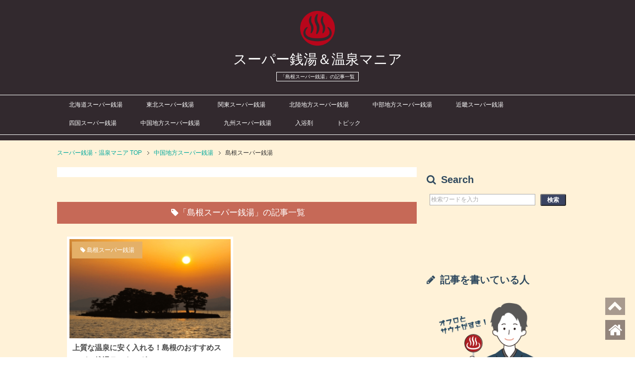

--- FILE ---
content_type: text/html; charset=UTF-8
request_url: https://xn--zck5b0gb9679erp1b.jp/category/%E4%B8%AD%E5%9B%BD%E5%9C%B0%E6%96%B9%E3%82%B9%E3%83%BC%E3%83%91%E3%83%BC%E9%8A%AD%E6%B9%AF/%E5%B3%B6%E6%A0%B9%E3%82%B9%E3%83%BC%E3%83%91%E3%83%BC%E9%8A%AD%E6%B9%AF
body_size: 11144
content:
<!DOCTYPE html PUBLIC "-//W3C//DTD XHTML 1.0 Transitional//EN" "http://www.w3.org/TR/xhtml1/DTD/xhtml1-transitional.dtd">
<html xmlns="http://www.w3.org/1999/xhtml" dir="ltr" xml:lang="ja" lang="ja" xmlns:og="http://ogp.me/ns#" xmlns:fb="http://www.facebook.com/2008/fbml" itemscope="itemscope" itemtype="http://schema.org/">
<head>
<meta http-equiv="Content-Type" content="text/html; charset=UTF-8" />

<script type="text/javascript">
if (screen.width <= 350) {
	var scale = (screen.width / 350);
        document.write('<meta name="viewport" content="width=device-width, initial-scale='+scale+',maximum-scale='+scale+' />');
    }else{
        document.write('<meta name="viewport" content="width=device-width, initial-scale=1.0 />');
    }
</script>
<meta name="keywords" content="島根スーパー銭湯" />
<meta name="description" content="「島根スーパー銭湯」の記事一覧" />
<meta http-equiv="Content-Style-Type" content="text/css" />
<meta http-equiv="Content-Script-Type" content="text/javascript" />
<!--[if IE]><meta http-equiv="imagetoolbar" content="no" /><![endif]-->

<link rel="stylesheet" href="https://xn--zck5b0gb9679erp1b.jp/wp-content/themes/keni61_wp_corp_140513/common.css" type="text/css" media="all" />
<link rel="stylesheet" href="https://xn--zck5b0gb9679erp1b.jp/wp-content/themes/keni61_wp_corp_140513/layout.css" type="text/css" media="all" />
<link rel="stylesheet" href="https://xn--zck5b0gb9679erp1b.jp/wp-content/themes/keni61_wp_corp_140513/design.css" type="text/css" media="all" />
<link rel="stylesheet" href="https://xn--zck5b0gb9679erp1b.jp/wp-content/themes/keni61_wp_corp_140513/mobile.css" type="text/css" media="all" />
<link rel="stylesheet" href="https://xn--zck5b0gb9679erp1b.jp/wp-content/themes/keni61_wp_corp_140513/mobile_layout.css" type="text/css" media="all" />
<link rel="stylesheet" href="https://xn--zck5b0gb9679erp1b.jp/wp-content/themes/keni61_wp_corp_140513/advanced.css" type="text/css" media="all" />
<link rel="stylesheet" href="https://xn--zck5b0gb9679erp1b.jp/wp-content/themes/keni61_wp_corp_140513/print.css" type="text/css" media="print" />

<link rel="stylesheet" href="https://xn--zck5b0gb9679erp1b.jp/wp-content/themes/keni61_wp_corp_140513/mod_keni_g01.css" type="text/css" media="all" />

<link rel="shortcut icon"  type="image/x-icon" href="https://xn--zck5b0gb9679erp1b.jp/wp-content/themes/keni61_wp_corp_140513/favicon.ico" />
<link rel="apple-touch-icon" href="https://xn--zck5b0gb9679erp1b.jp/wp-content/themes/keni61_wp_corp_140513/images/home-icon.png" />
<link rel="alternate" type="application/atom+xml" title="スーパー銭湯・温泉マニア Atom Feed" href="https://xn--zck5b0gb9679erp1b.jp/feed/atom" />
<link rel="alternate" type="application/rss+xml" title="スーパー銭湯・温泉マニア RSS Feed" href="https://xn--zck5b0gb9679erp1b.jp/feed" />
<link rel="stylesheet" href="https://maxcdn.bootstrapcdn.com/font-awesome/4.4.0/css/font-awesome.min.css">

<script type="text/javascript" src="https://xn--zck5b0gb9679erp1b.jp/wp-content/themes/keni61_wp_corp_140513/js/jquery.js" charset="utf-8" async></script>
<script type="text/javascript" src="https://xn--zck5b0gb9679erp1b.jp/wp-content/themes/keni61_wp_corp_140513/js/utility.js" charset="utf-8" async></script>


		<!-- All in One SEO 4.1.7 -->
		<title>島根スーパー銭湯 - スーパー銭湯・温泉マニア</title>
		<meta name="robots" content="max-image-preview:large" />
		<link rel="canonical" href="https://xn--zck5b0gb9679erp1b.jp/category/%E4%B8%AD%E5%9B%BD%E5%9C%B0%E6%96%B9%E3%82%B9%E3%83%BC%E3%83%91%E3%83%BC%E9%8A%AD%E6%B9%AF/%E5%B3%B6%E6%A0%B9%E3%82%B9%E3%83%BC%E3%83%91%E3%83%BC%E9%8A%AD%E6%B9%AF" />
		<script type="application/ld+json" class="aioseo-schema">
			{"@context":"https:\/\/schema.org","@graph":[{"@type":"WebSite","@id":"https:\/\/xn--zck5b0gb9679erp1b.jp\/#website","url":"https:\/\/xn--zck5b0gb9679erp1b.jp\/","name":"\u30b9\u30fc\u30d1\u30fc\u92ad\u6e6f\u30fb\u6e29\u6cc9\u30de\u30cb\u30a2","description":"\u5b9f\u969b\u306b\u7ba1\u7406\u4eba\u304c\u884c\u3063\u3066\u304d\u305f\u304a\u3059\u3059\u3081\u306e\u30b9\u30fc\u30d1\u30fc\u92ad\u6e6f\u30fb\u5ca9\u76e4\u6d74\u30fb\u6e29\u6cc9\u306e\u611f\u60f3\u307e\u3068\u3081\u3084\u3001\u30d0\u30b9\u30a2\u30a4\u30c6\u30e0\u30fb\u5165\u6d74\u5264\u306a\u3069\u3010\u304a\u98a8\u5442\u3011\u3092\u30c6\u30fc\u30de\u306b\u3057\u305f\u30b5\u30a4\u30c8\u3067\u3059\u3002","inLanguage":"ja","publisher":{"@id":"https:\/\/xn--zck5b0gb9679erp1b.jp\/#organization"}},{"@type":"Organization","@id":"https:\/\/xn--zck5b0gb9679erp1b.jp\/#organization","name":"\u30b9\u30fc\u30d1\u30fc\u92ad\u6e6f\u30fb\u6e29\u6cc9\u30de\u30cb\u30a2","url":"https:\/\/xn--zck5b0gb9679erp1b.jp\/"},{"@type":"BreadcrumbList","@id":"https:\/\/xn--zck5b0gb9679erp1b.jp\/category\/%E4%B8%AD%E5%9B%BD%E5%9C%B0%E6%96%B9%E3%82%B9%E3%83%BC%E3%83%91%E3%83%BC%E9%8A%AD%E6%B9%AF\/%E5%B3%B6%E6%A0%B9%E3%82%B9%E3%83%BC%E3%83%91%E3%83%BC%E9%8A%AD%E6%B9%AF\/#breadcrumblist","itemListElement":[{"@type":"ListItem","@id":"https:\/\/xn--zck5b0gb9679erp1b.jp\/#listItem","position":1,"item":{"@type":"WebPage","@id":"https:\/\/xn--zck5b0gb9679erp1b.jp\/","name":"\u30db\u30fc\u30e0","description":"\u5b9f\u969b\u306b\u7ba1\u7406\u4eba\u304c\u884c\u3063\u3066\u304d\u305f\u304a\u3059\u3059\u3081\u306e\u30b9\u30fc\u30d1\u30fc\u92ad\u6e6f\u30fb\u5ca9\u76e4\u6d74\u30fb\u6e29\u6cc9\u306e\u611f\u60f3\u307e\u3068\u3081\u3084\u3001\u30d0\u30b9\u30a2\u30a4\u30c6\u30e0\u30fb\u5165\u6d74\u5264\u306a\u3069\u3010\u304a\u98a8\u5442\u3011\u3092\u30c6\u30fc\u30de\u306b\u3057\u305f\u30b5\u30a4\u30c8\u3067\u3059\u3002","url":"https:\/\/xn--zck5b0gb9679erp1b.jp\/"},"nextItem":"https:\/\/xn--zck5b0gb9679erp1b.jp\/category\/%e4%b8%ad%e5%9b%bd%e5%9c%b0%e6%96%b9%e3%82%b9%e3%83%bc%e3%83%91%e3%83%bc%e9%8a%ad%e6%b9%af#listItem"},{"@type":"ListItem","@id":"https:\/\/xn--zck5b0gb9679erp1b.jp\/category\/%e4%b8%ad%e5%9b%bd%e5%9c%b0%e6%96%b9%e3%82%b9%e3%83%bc%e3%83%91%e3%83%bc%e9%8a%ad%e6%b9%af#listItem","position":2,"item":{"@type":"WebPage","@id":"https:\/\/xn--zck5b0gb9679erp1b.jp\/category\/%e4%b8%ad%e5%9b%bd%e5%9c%b0%e6%96%b9%e3%82%b9%e3%83%bc%e3%83%91%e3%83%bc%e9%8a%ad%e6%b9%af","name":"\u4e2d\u56fd\u5730\u65b9\u30b9\u30fc\u30d1\u30fc\u92ad\u6e6f","url":"https:\/\/xn--zck5b0gb9679erp1b.jp\/category\/%e4%b8%ad%e5%9b%bd%e5%9c%b0%e6%96%b9%e3%82%b9%e3%83%bc%e3%83%91%e3%83%bc%e9%8a%ad%e6%b9%af"},"nextItem":"https:\/\/xn--zck5b0gb9679erp1b.jp\/category\/%e4%b8%ad%e5%9b%bd%e5%9c%b0%e6%96%b9%e3%82%b9%e3%83%bc%e3%83%91%e3%83%bc%e9%8a%ad%e6%b9%af\/%e5%b3%b6%e6%a0%b9%e3%82%b9%e3%83%bc%e3%83%91%e3%83%bc%e9%8a%ad%e6%b9%af#listItem","previousItem":"https:\/\/xn--zck5b0gb9679erp1b.jp\/#listItem"},{"@type":"ListItem","@id":"https:\/\/xn--zck5b0gb9679erp1b.jp\/category\/%e4%b8%ad%e5%9b%bd%e5%9c%b0%e6%96%b9%e3%82%b9%e3%83%bc%e3%83%91%e3%83%bc%e9%8a%ad%e6%b9%af\/%e5%b3%b6%e6%a0%b9%e3%82%b9%e3%83%bc%e3%83%91%e3%83%bc%e9%8a%ad%e6%b9%af#listItem","position":3,"item":{"@type":"WebPage","@id":"https:\/\/xn--zck5b0gb9679erp1b.jp\/category\/%e4%b8%ad%e5%9b%bd%e5%9c%b0%e6%96%b9%e3%82%b9%e3%83%bc%e3%83%91%e3%83%bc%e9%8a%ad%e6%b9%af\/%e5%b3%b6%e6%a0%b9%e3%82%b9%e3%83%bc%e3%83%91%e3%83%bc%e9%8a%ad%e6%b9%af","name":"\u5cf6\u6839\u30b9\u30fc\u30d1\u30fc\u92ad\u6e6f","url":"https:\/\/xn--zck5b0gb9679erp1b.jp\/category\/%e4%b8%ad%e5%9b%bd%e5%9c%b0%e6%96%b9%e3%82%b9%e3%83%bc%e3%83%91%e3%83%bc%e9%8a%ad%e6%b9%af\/%e5%b3%b6%e6%a0%b9%e3%82%b9%e3%83%bc%e3%83%91%e3%83%bc%e9%8a%ad%e6%b9%af"},"previousItem":"https:\/\/xn--zck5b0gb9679erp1b.jp\/category\/%e4%b8%ad%e5%9b%bd%e5%9c%b0%e6%96%b9%e3%82%b9%e3%83%bc%e3%83%91%e3%83%bc%e9%8a%ad%e6%b9%af#listItem"}]},{"@type":"CollectionPage","@id":"https:\/\/xn--zck5b0gb9679erp1b.jp\/category\/%E4%B8%AD%E5%9B%BD%E5%9C%B0%E6%96%B9%E3%82%B9%E3%83%BC%E3%83%91%E3%83%BC%E9%8A%AD%E6%B9%AF\/%E5%B3%B6%E6%A0%B9%E3%82%B9%E3%83%BC%E3%83%91%E3%83%BC%E9%8A%AD%E6%B9%AF\/#collectionpage","url":"https:\/\/xn--zck5b0gb9679erp1b.jp\/category\/%E4%B8%AD%E5%9B%BD%E5%9C%B0%E6%96%B9%E3%82%B9%E3%83%BC%E3%83%91%E3%83%BC%E9%8A%AD%E6%B9%AF\/%E5%B3%B6%E6%A0%B9%E3%82%B9%E3%83%BC%E3%83%91%E3%83%BC%E9%8A%AD%E6%B9%AF\/","name":"\u5cf6\u6839\u30b9\u30fc\u30d1\u30fc\u92ad\u6e6f - \u30b9\u30fc\u30d1\u30fc\u92ad\u6e6f\u30fb\u6e29\u6cc9\u30de\u30cb\u30a2","inLanguage":"ja","isPartOf":{"@id":"https:\/\/xn--zck5b0gb9679erp1b.jp\/#website"},"breadcrumb":{"@id":"https:\/\/xn--zck5b0gb9679erp1b.jp\/category\/%E4%B8%AD%E5%9B%BD%E5%9C%B0%E6%96%B9%E3%82%B9%E3%83%BC%E3%83%91%E3%83%BC%E9%8A%AD%E6%B9%AF\/%E5%B3%B6%E6%A0%B9%E3%82%B9%E3%83%BC%E3%83%91%E3%83%BC%E9%8A%AD%E6%B9%AF\/#breadcrumblist"}}]}
		</script>
		<!-- All in One SEO -->


<!-- Google Tag Manager for WordPress by gtm4wp.com -->
<script data-cfasync="false" data-pagespeed-no-defer>//<![CDATA[
	var gtm4wp_datalayer_name = "dataLayer";
	var dataLayer = dataLayer || [];
//]]>
</script>
<!-- End Google Tag Manager for WordPress by gtm4wp.com --><link rel='dns-prefetch' href='//s.w.org' />
<link rel="alternate" type="application/rss+xml" title="スーパー銭湯・温泉マニア &raquo; フィード" href="https://xn--zck5b0gb9679erp1b.jp/feed" />
<link rel="alternate" type="application/rss+xml" title="スーパー銭湯・温泉マニア &raquo; コメントフィード" href="https://xn--zck5b0gb9679erp1b.jp/comments/feed" />
<link rel="alternate" type="application/rss+xml" title="スーパー銭湯・温泉マニア &raquo; 島根スーパー銭湯 カテゴリーのフィード" href="https://xn--zck5b0gb9679erp1b.jp/category/%e4%b8%ad%e5%9b%bd%e5%9c%b0%e6%96%b9%e3%82%b9%e3%83%bc%e3%83%91%e3%83%bc%e9%8a%ad%e6%b9%af/%e5%b3%b6%e6%a0%b9%e3%82%b9%e3%83%bc%e3%83%91%e3%83%bc%e9%8a%ad%e6%b9%af/feed" />
<script type="text/javascript">
window._wpemojiSettings = {"baseUrl":"https:\/\/s.w.org\/images\/core\/emoji\/13.1.0\/72x72\/","ext":".png","svgUrl":"https:\/\/s.w.org\/images\/core\/emoji\/13.1.0\/svg\/","svgExt":".svg","source":{"concatemoji":"https:\/\/xn--zck5b0gb9679erp1b.jp\/wp-includes\/js\/wp-emoji-release.min.js?ver=5.9.12"}};
/*! This file is auto-generated */
!function(e,a,t){var n,r,o,i=a.createElement("canvas"),p=i.getContext&&i.getContext("2d");function s(e,t){var a=String.fromCharCode;p.clearRect(0,0,i.width,i.height),p.fillText(a.apply(this,e),0,0);e=i.toDataURL();return p.clearRect(0,0,i.width,i.height),p.fillText(a.apply(this,t),0,0),e===i.toDataURL()}function c(e){var t=a.createElement("script");t.src=e,t.defer=t.type="text/javascript",a.getElementsByTagName("head")[0].appendChild(t)}for(o=Array("flag","emoji"),t.supports={everything:!0,everythingExceptFlag:!0},r=0;r<o.length;r++)t.supports[o[r]]=function(e){if(!p||!p.fillText)return!1;switch(p.textBaseline="top",p.font="600 32px Arial",e){case"flag":return s([127987,65039,8205,9895,65039],[127987,65039,8203,9895,65039])?!1:!s([55356,56826,55356,56819],[55356,56826,8203,55356,56819])&&!s([55356,57332,56128,56423,56128,56418,56128,56421,56128,56430,56128,56423,56128,56447],[55356,57332,8203,56128,56423,8203,56128,56418,8203,56128,56421,8203,56128,56430,8203,56128,56423,8203,56128,56447]);case"emoji":return!s([10084,65039,8205,55357,56613],[10084,65039,8203,55357,56613])}return!1}(o[r]),t.supports.everything=t.supports.everything&&t.supports[o[r]],"flag"!==o[r]&&(t.supports.everythingExceptFlag=t.supports.everythingExceptFlag&&t.supports[o[r]]);t.supports.everythingExceptFlag=t.supports.everythingExceptFlag&&!t.supports.flag,t.DOMReady=!1,t.readyCallback=function(){t.DOMReady=!0},t.supports.everything||(n=function(){t.readyCallback()},a.addEventListener?(a.addEventListener("DOMContentLoaded",n,!1),e.addEventListener("load",n,!1)):(e.attachEvent("onload",n),a.attachEvent("onreadystatechange",function(){"complete"===a.readyState&&t.readyCallback()})),(n=t.source||{}).concatemoji?c(n.concatemoji):n.wpemoji&&n.twemoji&&(c(n.twemoji),c(n.wpemoji)))}(window,document,window._wpemojiSettings);
</script>
<style type="text/css">
img.wp-smiley,
img.emoji {
	display: inline !important;
	border: none !important;
	box-shadow: none !important;
	height: 1em !important;
	width: 1em !important;
	margin: 0 0.07em !important;
	vertical-align: -0.1em !important;
	background: none !important;
	padding: 0 !important;
}
</style>
		<style type="text/css">
	.wp-pagenavi{float:left !important; }
	</style>
  <link rel='stylesheet' id='wp-block-library-css'  href='https://xn--zck5b0gb9679erp1b.jp/wp-includes/css/dist/block-library/style.min.css?ver=5.9.12' type='text/css' media='all' />
<style id='global-styles-inline-css' type='text/css'>
body{--wp--preset--color--black: #000000;--wp--preset--color--cyan-bluish-gray: #abb8c3;--wp--preset--color--white: #ffffff;--wp--preset--color--pale-pink: #f78da7;--wp--preset--color--vivid-red: #cf2e2e;--wp--preset--color--luminous-vivid-orange: #ff6900;--wp--preset--color--luminous-vivid-amber: #fcb900;--wp--preset--color--light-green-cyan: #7bdcb5;--wp--preset--color--vivid-green-cyan: #00d084;--wp--preset--color--pale-cyan-blue: #8ed1fc;--wp--preset--color--vivid-cyan-blue: #0693e3;--wp--preset--color--vivid-purple: #9b51e0;--wp--preset--gradient--vivid-cyan-blue-to-vivid-purple: linear-gradient(135deg,rgba(6,147,227,1) 0%,rgb(155,81,224) 100%);--wp--preset--gradient--light-green-cyan-to-vivid-green-cyan: linear-gradient(135deg,rgb(122,220,180) 0%,rgb(0,208,130) 100%);--wp--preset--gradient--luminous-vivid-amber-to-luminous-vivid-orange: linear-gradient(135deg,rgba(252,185,0,1) 0%,rgba(255,105,0,1) 100%);--wp--preset--gradient--luminous-vivid-orange-to-vivid-red: linear-gradient(135deg,rgba(255,105,0,1) 0%,rgb(207,46,46) 100%);--wp--preset--gradient--very-light-gray-to-cyan-bluish-gray: linear-gradient(135deg,rgb(238,238,238) 0%,rgb(169,184,195) 100%);--wp--preset--gradient--cool-to-warm-spectrum: linear-gradient(135deg,rgb(74,234,220) 0%,rgb(151,120,209) 20%,rgb(207,42,186) 40%,rgb(238,44,130) 60%,rgb(251,105,98) 80%,rgb(254,248,76) 100%);--wp--preset--gradient--blush-light-purple: linear-gradient(135deg,rgb(255,206,236) 0%,rgb(152,150,240) 100%);--wp--preset--gradient--blush-bordeaux: linear-gradient(135deg,rgb(254,205,165) 0%,rgb(254,45,45) 50%,rgb(107,0,62) 100%);--wp--preset--gradient--luminous-dusk: linear-gradient(135deg,rgb(255,203,112) 0%,rgb(199,81,192) 50%,rgb(65,88,208) 100%);--wp--preset--gradient--pale-ocean: linear-gradient(135deg,rgb(255,245,203) 0%,rgb(182,227,212) 50%,rgb(51,167,181) 100%);--wp--preset--gradient--electric-grass: linear-gradient(135deg,rgb(202,248,128) 0%,rgb(113,206,126) 100%);--wp--preset--gradient--midnight: linear-gradient(135deg,rgb(2,3,129) 0%,rgb(40,116,252) 100%);--wp--preset--duotone--dark-grayscale: url('#wp-duotone-dark-grayscale');--wp--preset--duotone--grayscale: url('#wp-duotone-grayscale');--wp--preset--duotone--purple-yellow: url('#wp-duotone-purple-yellow');--wp--preset--duotone--blue-red: url('#wp-duotone-blue-red');--wp--preset--duotone--midnight: url('#wp-duotone-midnight');--wp--preset--duotone--magenta-yellow: url('#wp-duotone-magenta-yellow');--wp--preset--duotone--purple-green: url('#wp-duotone-purple-green');--wp--preset--duotone--blue-orange: url('#wp-duotone-blue-orange');--wp--preset--font-size--small: 13px;--wp--preset--font-size--medium: 20px;--wp--preset--font-size--large: 36px;--wp--preset--font-size--x-large: 42px;}.has-black-color{color: var(--wp--preset--color--black) !important;}.has-cyan-bluish-gray-color{color: var(--wp--preset--color--cyan-bluish-gray) !important;}.has-white-color{color: var(--wp--preset--color--white) !important;}.has-pale-pink-color{color: var(--wp--preset--color--pale-pink) !important;}.has-vivid-red-color{color: var(--wp--preset--color--vivid-red) !important;}.has-luminous-vivid-orange-color{color: var(--wp--preset--color--luminous-vivid-orange) !important;}.has-luminous-vivid-amber-color{color: var(--wp--preset--color--luminous-vivid-amber) !important;}.has-light-green-cyan-color{color: var(--wp--preset--color--light-green-cyan) !important;}.has-vivid-green-cyan-color{color: var(--wp--preset--color--vivid-green-cyan) !important;}.has-pale-cyan-blue-color{color: var(--wp--preset--color--pale-cyan-blue) !important;}.has-vivid-cyan-blue-color{color: var(--wp--preset--color--vivid-cyan-blue) !important;}.has-vivid-purple-color{color: var(--wp--preset--color--vivid-purple) !important;}.has-black-background-color{background-color: var(--wp--preset--color--black) !important;}.has-cyan-bluish-gray-background-color{background-color: var(--wp--preset--color--cyan-bluish-gray) !important;}.has-white-background-color{background-color: var(--wp--preset--color--white) !important;}.has-pale-pink-background-color{background-color: var(--wp--preset--color--pale-pink) !important;}.has-vivid-red-background-color{background-color: var(--wp--preset--color--vivid-red) !important;}.has-luminous-vivid-orange-background-color{background-color: var(--wp--preset--color--luminous-vivid-orange) !important;}.has-luminous-vivid-amber-background-color{background-color: var(--wp--preset--color--luminous-vivid-amber) !important;}.has-light-green-cyan-background-color{background-color: var(--wp--preset--color--light-green-cyan) !important;}.has-vivid-green-cyan-background-color{background-color: var(--wp--preset--color--vivid-green-cyan) !important;}.has-pale-cyan-blue-background-color{background-color: var(--wp--preset--color--pale-cyan-blue) !important;}.has-vivid-cyan-blue-background-color{background-color: var(--wp--preset--color--vivid-cyan-blue) !important;}.has-vivid-purple-background-color{background-color: var(--wp--preset--color--vivid-purple) !important;}.has-black-border-color{border-color: var(--wp--preset--color--black) !important;}.has-cyan-bluish-gray-border-color{border-color: var(--wp--preset--color--cyan-bluish-gray) !important;}.has-white-border-color{border-color: var(--wp--preset--color--white) !important;}.has-pale-pink-border-color{border-color: var(--wp--preset--color--pale-pink) !important;}.has-vivid-red-border-color{border-color: var(--wp--preset--color--vivid-red) !important;}.has-luminous-vivid-orange-border-color{border-color: var(--wp--preset--color--luminous-vivid-orange) !important;}.has-luminous-vivid-amber-border-color{border-color: var(--wp--preset--color--luminous-vivid-amber) !important;}.has-light-green-cyan-border-color{border-color: var(--wp--preset--color--light-green-cyan) !important;}.has-vivid-green-cyan-border-color{border-color: var(--wp--preset--color--vivid-green-cyan) !important;}.has-pale-cyan-blue-border-color{border-color: var(--wp--preset--color--pale-cyan-blue) !important;}.has-vivid-cyan-blue-border-color{border-color: var(--wp--preset--color--vivid-cyan-blue) !important;}.has-vivid-purple-border-color{border-color: var(--wp--preset--color--vivid-purple) !important;}.has-vivid-cyan-blue-to-vivid-purple-gradient-background{background: var(--wp--preset--gradient--vivid-cyan-blue-to-vivid-purple) !important;}.has-light-green-cyan-to-vivid-green-cyan-gradient-background{background: var(--wp--preset--gradient--light-green-cyan-to-vivid-green-cyan) !important;}.has-luminous-vivid-amber-to-luminous-vivid-orange-gradient-background{background: var(--wp--preset--gradient--luminous-vivid-amber-to-luminous-vivid-orange) !important;}.has-luminous-vivid-orange-to-vivid-red-gradient-background{background: var(--wp--preset--gradient--luminous-vivid-orange-to-vivid-red) !important;}.has-very-light-gray-to-cyan-bluish-gray-gradient-background{background: var(--wp--preset--gradient--very-light-gray-to-cyan-bluish-gray) !important;}.has-cool-to-warm-spectrum-gradient-background{background: var(--wp--preset--gradient--cool-to-warm-spectrum) !important;}.has-blush-light-purple-gradient-background{background: var(--wp--preset--gradient--blush-light-purple) !important;}.has-blush-bordeaux-gradient-background{background: var(--wp--preset--gradient--blush-bordeaux) !important;}.has-luminous-dusk-gradient-background{background: var(--wp--preset--gradient--luminous-dusk) !important;}.has-pale-ocean-gradient-background{background: var(--wp--preset--gradient--pale-ocean) !important;}.has-electric-grass-gradient-background{background: var(--wp--preset--gradient--electric-grass) !important;}.has-midnight-gradient-background{background: var(--wp--preset--gradient--midnight) !important;}.has-small-font-size{font-size: var(--wp--preset--font-size--small) !important;}.has-medium-font-size{font-size: var(--wp--preset--font-size--medium) !important;}.has-large-font-size{font-size: var(--wp--preset--font-size--large) !important;}.has-x-large-font-size{font-size: var(--wp--preset--font-size--x-large) !important;}
</style>
<link rel='stylesheet' id='toc-screen-css'  href='https://xn--zck5b0gb9679erp1b.jp/wp-content/plugins/table-of-contents-plus/screen.min.css?ver=2106' type='text/css' media='all' />
<link rel='stylesheet' id='wordpress-popular-posts-css-css'  href='https://xn--zck5b0gb9679erp1b.jp/wp-content/plugins/wordpress-popular-posts/assets/css/wpp.css?ver=6.3.2' type='text/css' media='all' />
<link rel='stylesheet' id='xo-slider-css'  href='https://xn--zck5b0gb9679erp1b.jp/wp-content/plugins/xo-liteslider/css/base.css?ver=3.4.1' type='text/css' media='all' />
<link rel='stylesheet' id='tablepress-default-css'  href='https://xn--zck5b0gb9679erp1b.jp/wp-content/plugins/tablepress/css/build/default.css?ver=2.0.4' type='text/css' media='all' />
<link rel='stylesheet' id='wp-pagenavi-style-css'  href='https://xn--zck5b0gb9679erp1b.jp/wp-content/plugins/wp-pagenavi-style/css/brown.css?ver=1.0' type='text/css' media='all' />
<script type='text/javascript' src='https://xn--zck5b0gb9679erp1b.jp/wp-includes/js/jquery/jquery.min.js?ver=3.6.0' id='jquery-core-js'></script>
<script type='text/javascript' src='https://xn--zck5b0gb9679erp1b.jp/wp-includes/js/jquery/jquery-migrate.min.js?ver=3.3.2' id='jquery-migrate-js'></script>
<script type='application/json' id='wpp-json'>
{"sampling_active":1,"sampling_rate":100,"ajax_url":"https:\/\/xn--zck5b0gb9679erp1b.jp\/wp-json\/wordpress-popular-posts\/v1\/popular-posts","api_url":"https:\/\/xn--zck5b0gb9679erp1b.jp\/wp-json\/wordpress-popular-posts","ID":0,"token":"b044386c4b","lang":0,"debug":0}
</script>
<script type='text/javascript' src='https://xn--zck5b0gb9679erp1b.jp/wp-content/plugins/wordpress-popular-posts/assets/js/wpp.min.js?ver=6.3.2' id='wpp-js-js'></script>
<link rel="https://api.w.org/" href="https://xn--zck5b0gb9679erp1b.jp/wp-json/" /><link rel="alternate" type="application/json" href="https://xn--zck5b0gb9679erp1b.jp/wp-json/wp/v2/categories/60" /><link rel="EditURI" type="application/rsd+xml" title="RSD" href="https://xn--zck5b0gb9679erp1b.jp/xmlrpc.php?rsd" />
<link rel="wlwmanifest" type="application/wlwmanifest+xml" href="https://xn--zck5b0gb9679erp1b.jp/wp-includes/wlwmanifest.xml" /> 
<meta name="generator" content="WordPress 5.9.12" />
<style type="text/css">div#toc_container ul li {font-size: 90%;}</style>	<style type="text/css">
	 .wp-pagenavi
	{
		font-size:12px !important;
	}
	</style>
	
<!-- Google Tag Manager for WordPress by gtm4wp.com -->
<script data-cfasync="false" data-pagespeed-no-defer>//<![CDATA[
	var dataLayer_content = {"pagePostType":"post","pagePostType2":"category-post","pageCategory":["%e5%b3%b6%e6%a0%b9%e3%82%b9%e3%83%bc%e3%83%91%e3%83%bc%e9%8a%ad%e6%b9%af"]};
	dataLayer.push( dataLayer_content );//]]>
</script>
<script data-cfasync="false">//<![CDATA[
(function(w,d,s,l,i){w[l]=w[l]||[];w[l].push({'gtm.start':
new Date().getTime(),event:'gtm.js'});var f=d.getElementsByTagName(s)[0],
j=d.createElement(s),dl=l!='dataLayer'?'&l='+l:'';j.async=true;j.src=
'//www.googletagmanager.com/gtm.'+'js?id='+i+dl;f.parentNode.insertBefore(j,f);
})(window,document,'script','dataLayer','GTM-TVTN4R');//]]>
</script>
<!-- End Google Tag Manager -->
<!-- End Google Tag Manager for WordPress by gtm4wp.com -->            <style id="wpp-loading-animation-styles">@-webkit-keyframes bgslide{from{background-position-x:0}to{background-position-x:-200%}}@keyframes bgslide{from{background-position-x:0}to{background-position-x:-200%}}.wpp-widget-placeholder,.wpp-widget-block-placeholder,.wpp-shortcode-placeholder{margin:0 auto;width:60px;height:3px;background:#dd3737;background:linear-gradient(90deg,#dd3737 0%,#571313 10%,#dd3737 100%);background-size:200% auto;border-radius:3px;-webkit-animation:bgslide 1s infinite linear;animation:bgslide 1s infinite linear}</style>
            
</head>

<body class="archive category category-60 col2">


<!-- Google Tag Manager (noscript) -->
<noscript><iframe src="https://www.googletagmanager.com/ns.html?id=GTM-TVTN4R"
height="0" width="0" style="display:none;visibility:hidden" aria-hidden="true"></iframe></noscript>
<!-- End Google Tag Manager (noscript) -->
<div id="fb-root"></div>
<div id="container">





<!--/PC用コンテンツ-->
<!--▼ヘッダー-->
<div id="header">

 <div id="header-in">

  <!--▼ヘッダー上のタイトルとロゴ-->
    <div id="header-ue">
     <div class="header-logo-left"><img class="alignnone size-full wp-image-1923" src="https://xn--zck5b0gb9679erp1b.jp/wp-content/uploads/2015/12/supasen.png" width="70" height="" /></div>
     <p class="header-logo"><a href="https://xn--zck5b0gb9679erp1b.jp">スーパー銭湯＆温泉マニア</a></p>
     <div id="header-down"><h1>「島根スーパー銭湯」の記事一覧</h1></div>
    </div>
   

 </div>   <!--header-in-->

<!--▼ヘッダー真ん中のグローバル-->
  <div id="header-center">
       <div id="global-nav">
     <dl id="global-nav-in">
      <dt class="btn-gnav">メニュー</dt>
       <dd class="menu-wrap">
        <ul id="menu" class="menu">
         <li id="menu-item-3280" class="first menu-item menu-item-type-taxonomy menu-item-object-category menu-item-3280"><a href="https://xn--zck5b0gb9679erp1b.jp/category/%e5%8c%97%e6%b5%b7%e9%81%93%e3%82%b9%e3%83%bc%e3%83%91%e3%83%bc%e9%8a%ad%e6%b9%af">北海道スーパー銭湯</a></li>
<li id="menu-item-3281" class="menu-item menu-item-type-taxonomy menu-item-object-category menu-item-has-children menu-item-3281"><a href="https://xn--zck5b0gb9679erp1b.jp/category/%e6%9d%b1%e5%8c%97%e3%82%b9%e3%83%bc%e3%83%91%e3%83%bc%e9%8a%ad%e6%b9%af">東北スーパー銭湯</a><ul class="sub-menu">	<li id="menu-item-3287" class="menu-item menu-item-type-taxonomy menu-item-object-category menu-item-3287"><a href="https://xn--zck5b0gb9679erp1b.jp/category/%e6%9d%b1%e5%8c%97%e3%82%b9%e3%83%bc%e3%83%91%e3%83%bc%e9%8a%ad%e6%b9%af/%e9%9d%92%e6%a3%ae%e3%82%b9%e3%83%bc%e3%83%91%e3%83%bc%e9%8a%ad%e6%b9%af">青森スーパー銭湯</a></li>
<li id="menu-item-3286" class="menu-item menu-item-type-taxonomy menu-item-object-category menu-item-3286"><a href="https://xn--zck5b0gb9679erp1b.jp/category/%e6%9d%b1%e5%8c%97%e3%82%b9%e3%83%bc%e3%83%91%e3%83%bc%e9%8a%ad%e6%b9%af/%e7%a7%8b%e7%94%b0%e3%82%b9%e3%83%bc%e3%83%91%e3%83%bc%e9%8a%ad%e6%b9%af">秋田スーパー銭湯</a></li>
<li id="menu-item-3282" class="menu-item menu-item-type-taxonomy menu-item-object-category menu-item-3282"><a href="https://xn--zck5b0gb9679erp1b.jp/category/%e6%9d%b1%e5%8c%97%e3%82%b9%e3%83%bc%e3%83%91%e3%83%bc%e9%8a%ad%e6%b9%af/%e5%ae%ae%e5%9f%8e%e3%82%b9%e3%83%bc%e3%83%91%e3%83%bc%e9%8a%ad%e6%b9%af">宮城スーパー銭湯</a></li>
<li id="menu-item-3283" class="menu-item menu-item-type-taxonomy menu-item-object-category menu-item-3283"><a href="https://xn--zck5b0gb9679erp1b.jp/category/%e6%9d%b1%e5%8c%97%e3%82%b9%e3%83%bc%e3%83%91%e3%83%bc%e9%8a%ad%e6%b9%af/%e5%b1%b1%e5%bd%a2%e3%82%b9%e3%83%bc%e3%83%91%e3%83%bc%e9%8a%ad%e6%b9%af">山形スーパー銭湯</a></li>
<li id="menu-item-3284" class="menu-item menu-item-type-taxonomy menu-item-object-category menu-item-3284"><a href="https://xn--zck5b0gb9679erp1b.jp/category/%e6%9d%b1%e5%8c%97%e3%82%b9%e3%83%bc%e3%83%91%e3%83%bc%e9%8a%ad%e6%b9%af/%e5%b2%a9%e6%89%8b%e3%82%b9%e3%83%bc%e3%83%91%e3%83%bc%e9%8a%ad%e6%b9%af">岩手スーパー銭湯</a></li>
<li id="menu-item-3285" class="menu-item menu-item-type-taxonomy menu-item-object-category menu-item-3285"><a href="https://xn--zck5b0gb9679erp1b.jp/category/%e6%9d%b1%e5%8c%97%e3%82%b9%e3%83%bc%e3%83%91%e3%83%bc%e9%8a%ad%e6%b9%af/%e7%a6%8f%e5%b3%b6%e3%82%b9%e3%83%bc%e3%83%91%e3%83%bc%e9%8a%ad%e6%b9%af">福島スーパー銭湯</a></li>
</ul></li>
<li id="menu-item-985" class="menu-item menu-item-type-taxonomy menu-item-object-category menu-item-has-children menu-item-985"><a href="https://xn--zck5b0gb9679erp1b.jp/category/%e9%96%a2%e6%9d%b1%e3%82%b9%e3%83%bc%e3%83%91%e3%83%bc%e9%8a%ad%e6%b9%af">関東スーパー銭湯</a><ul class="sub-menu">	<li id="menu-item-1288" class="menu-item menu-item-type-taxonomy menu-item-object-category menu-item-1288"><a href="https://xn--zck5b0gb9679erp1b.jp/category/%e9%96%a2%e6%9d%b1%e3%82%b9%e3%83%bc%e3%83%91%e3%83%bc%e9%8a%ad%e6%b9%af/%e6%9d%b1%e4%ba%ac%e3%82%b9%e3%83%bc%e3%83%91%e3%83%bc%e9%8a%ad%e6%b9%af">東京スーパー銭湯</a></li>
<li id="menu-item-7039" class="menu-item menu-item-type-taxonomy menu-item-object-category menu-item-7039"><a href="https://xn--zck5b0gb9679erp1b.jp/category/%e9%96%a2%e6%9d%b1%e3%82%b9%e3%83%bc%e3%83%91%e3%83%bc%e9%8a%ad%e6%b9%af/%e6%a0%83%e6%9c%a8%e3%82%b9%e3%83%bc%e3%83%91%e3%83%bc%e9%8a%ad%e6%b9%af">栃木スーパー銭湯</a></li>
<li id="menu-item-1289" class="menu-item menu-item-type-taxonomy menu-item-object-category menu-item-1289"><a href="https://xn--zck5b0gb9679erp1b.jp/category/%e9%96%a2%e6%9d%b1%e3%82%b9%e3%83%bc%e3%83%91%e3%83%bc%e9%8a%ad%e6%b9%af/%e5%9f%bc%e7%8e%89%e3%82%b9%e3%83%bc%e3%83%91%e3%83%bc%e9%8a%ad%e6%b9%af">埼玉スーパー銭湯</a></li>
<li id="menu-item-1290" class="menu-item menu-item-type-taxonomy menu-item-object-category menu-item-1290"><a href="https://xn--zck5b0gb9679erp1b.jp/category/%e9%96%a2%e6%9d%b1%e3%82%b9%e3%83%bc%e3%83%91%e3%83%bc%e9%8a%ad%e6%b9%af/%e7%a5%9e%e5%a5%88%e5%b7%9d%e3%82%b9%e3%83%bc%e3%83%91%e3%83%bc%e9%8a%ad%e6%b9%af">神奈川スーパー銭湯</a></li>
<li id="menu-item-7038" class="menu-item menu-item-type-taxonomy menu-item-object-category menu-item-7038"><a href="https://xn--zck5b0gb9679erp1b.jp/category/%e9%96%a2%e6%9d%b1%e3%82%b9%e3%83%bc%e3%83%91%e3%83%bc%e9%8a%ad%e6%b9%af/%e7%be%a4%e9%a6%ac%e3%82%b9%e3%83%bc%e3%83%91%e3%83%bc%e9%8a%ad%e6%b9%af">群馬スーパー銭湯</a></li>
<li id="menu-item-1332" class="menu-item menu-item-type-taxonomy menu-item-object-category menu-item-1332"><a href="https://xn--zck5b0gb9679erp1b.jp/category/%e9%96%a2%e6%9d%b1%e3%82%b9%e3%83%bc%e3%83%91%e3%83%bc%e9%8a%ad%e6%b9%af/%e5%8d%83%e8%91%89%e3%82%b9%e3%83%bc%e3%83%91%e3%83%bc%e9%8a%ad%e6%b9%af">千葉スーパー銭湯</a></li>
</ul></li>
<li id="menu-item-8494" class="menu-item menu-item-type-taxonomy menu-item-object-category menu-item-has-children menu-item-8494"><a href="https://xn--zck5b0gb9679erp1b.jp/category/%e5%8c%97%e9%99%b8%e5%9c%b0%e6%96%b9%e3%82%b9%e3%83%bc%e3%83%91%e3%83%bc%e9%8a%ad%e6%b9%af">北陸地方スーパー銭湯</a><ul class="sub-menu">	<li id="menu-item-3290" class="menu-item menu-item-type-taxonomy menu-item-object-category menu-item-3290"><a href="https://xn--zck5b0gb9679erp1b.jp/category/%e5%8c%97%e9%99%b8%e5%9c%b0%e6%96%b9%e3%82%b9%e3%83%bc%e3%83%91%e3%83%bc%e9%8a%ad%e6%b9%af/%e6%96%b0%e6%bd%9f%e3%82%b9%e3%83%bc%e3%83%91%e3%83%bc%e9%8a%ad%e6%b9%af">新潟スーパー銭湯</a></li>
<li id="menu-item-7029" class="menu-item menu-item-type-taxonomy menu-item-object-category menu-item-7029"><a href="https://xn--zck5b0gb9679erp1b.jp/category/%e5%8c%97%e9%99%b8%e5%9c%b0%e6%96%b9%e3%82%b9%e3%83%bc%e3%83%91%e3%83%bc%e9%8a%ad%e6%b9%af/%e7%9f%b3%e5%b7%9d%e3%82%b9%e3%83%bc%e3%83%91%e3%83%bc%e9%8a%ad%e6%b9%af">石川スーパー銭湯</a></li>
<li id="menu-item-7235" class="menu-item menu-item-type-taxonomy menu-item-object-category menu-item-7235"><a href="https://xn--zck5b0gb9679erp1b.jp/category/%e5%8c%97%e9%99%b8%e5%9c%b0%e6%96%b9%e3%82%b9%e3%83%bc%e3%83%91%e3%83%bc%e9%8a%ad%e6%b9%af/%e5%af%8c%e5%b1%b1%e3%82%b9%e3%83%bc%e3%83%91%e3%83%bc%e9%8a%ad%e6%b9%af">富山スーパー銭湯</a></li>
<li id="menu-item-7028" class="menu-item menu-item-type-taxonomy menu-item-object-category menu-item-7028"><a href="https://xn--zck5b0gb9679erp1b.jp/category/%e5%8c%97%e9%99%b8%e5%9c%b0%e6%96%b9%e3%82%b9%e3%83%bc%e3%83%91%e3%83%bc%e9%8a%ad%e6%b9%af/%e7%a6%8f%e4%ba%95%e3%82%b9%e3%83%bc%e3%83%91%e3%83%bc%e9%8a%ad%e6%b9%af">福井スーパー銭湯</a></li>
</ul></li>
<li id="menu-item-3288" class="menu-item menu-item-type-taxonomy menu-item-object-category menu-item-has-children menu-item-3288"><a href="https://xn--zck5b0gb9679erp1b.jp/category/%e4%b8%ad%e9%83%a8%e3%82%b9%e3%83%bc%e3%83%91%e3%83%bc%e9%8a%ad%e6%b9%af">中部地方スーパー銭湯</a><ul class="sub-menu">	<li id="menu-item-7030" class="menu-item menu-item-type-taxonomy menu-item-object-category menu-item-7030"><a href="https://xn--zck5b0gb9679erp1b.jp/category/%e4%b8%ad%e9%83%a8%e3%82%b9%e3%83%bc%e3%83%91%e3%83%bc%e9%8a%ad%e6%b9%af/%e6%84%9b%e7%9f%a5%e3%82%b9%e3%83%bc%e3%83%91%e3%83%bc%e9%8a%ad%e6%b9%af">愛知スーパー銭湯</a></li>
<li id="menu-item-7022" class="menu-item menu-item-type-taxonomy menu-item-object-category menu-item-7022"><a href="https://xn--zck5b0gb9679erp1b.jp/category/%e4%b8%ad%e9%83%a8%e3%82%b9%e3%83%bc%e3%83%91%e3%83%bc%e9%8a%ad%e6%b9%af/%e9%9d%99%e5%b2%a1%e3%82%b9%e3%83%bc%e3%83%91%e3%83%bc%e9%8a%ad%e6%b9%af">静岡スーパー銭湯</a></li>
<li id="menu-item-3291" class="menu-item menu-item-type-taxonomy menu-item-object-category menu-item-3291"><a href="https://xn--zck5b0gb9679erp1b.jp/category/%e4%b8%ad%e9%83%a8%e3%82%b9%e3%83%bc%e3%83%91%e3%83%bc%e9%8a%ad%e6%b9%af/%e9%95%b7%e9%87%8e%e3%82%b9%e3%83%bc%e3%83%91%e3%83%bc%e9%8a%ad%e6%b9%af">長野スーパー銭湯</a></li>
<li id="menu-item-3289" class="menu-item menu-item-type-taxonomy menu-item-object-category menu-item-3289"><a href="https://xn--zck5b0gb9679erp1b.jp/category/%e4%b8%ad%e9%83%a8%e3%82%b9%e3%83%bc%e3%83%91%e3%83%bc%e9%8a%ad%e6%b9%af/%e5%b1%b1%e6%a2%a8%e3%82%b9%e3%83%bc%e3%83%91%e3%83%bc%e9%8a%ad%e6%b9%af">山梨スーパー銭湯</a></li>
<li id="menu-item-7203" class="menu-item menu-item-type-taxonomy menu-item-object-category menu-item-7203"><a href="https://xn--zck5b0gb9679erp1b.jp/category/%e4%b8%ad%e9%83%a8%e3%82%b9%e3%83%bc%e3%83%91%e3%83%bc%e9%8a%ad%e6%b9%af/%e5%b2%90%e9%98%9c%e3%82%b9%e3%83%bc%e3%83%91%e3%83%bc%e9%8a%ad%e6%b9%af">岐阜スーパー銭湯</a></li>
</ul></li>
<li id="menu-item-488" class="menu-item menu-item-type-taxonomy menu-item-object-category menu-item-has-children menu-item-488"><a href="https://xn--zck5b0gb9679erp1b.jp/category/%e8%bf%91%e7%95%bf%e3%82%b9%e3%83%bc%e3%83%91%e3%83%bc%e9%8a%ad%e6%b9%af">近畿スーパー銭湯</a><ul class="sub-menu">	<li id="menu-item-1294" class="menu-item menu-item-type-taxonomy menu-item-object-category menu-item-1294"><a href="https://xn--zck5b0gb9679erp1b.jp/category/%e8%bf%91%e7%95%bf%e3%82%b9%e3%83%bc%e3%83%91%e3%83%bc%e9%8a%ad%e6%b9%af/%e5%a4%a7%e9%98%aa%e3%82%b9%e3%83%bc%e3%83%91%e3%83%bc%e9%8a%ad%e6%b9%af">大阪スーパー銭湯</a></li>
<li id="menu-item-1293" class="menu-item menu-item-type-taxonomy menu-item-object-category menu-item-1293"><a href="https://xn--zck5b0gb9679erp1b.jp/category/%e8%bf%91%e7%95%bf%e3%82%b9%e3%83%bc%e3%83%91%e3%83%bc%e9%8a%ad%e6%b9%af/%e5%85%b5%e5%ba%ab%e3%82%b9%e3%83%bc%e3%83%91%e3%83%bc%e9%8a%ad%e6%b9%af">兵庫スーパー銭湯</a></li>
<li id="menu-item-1292" class="menu-item menu-item-type-taxonomy menu-item-object-category menu-item-1292"><a href="https://xn--zck5b0gb9679erp1b.jp/category/%e8%bf%91%e7%95%bf%e3%82%b9%e3%83%bc%e3%83%91%e3%83%bc%e9%8a%ad%e6%b9%af/%e4%ba%ac%e9%83%bd%e3%82%b9%e3%83%bc%e3%83%91%e3%83%bc%e9%8a%ad%e6%b9%af">京都スーパー銭湯</a></li>
<li id="menu-item-7025" class="menu-item menu-item-type-taxonomy menu-item-object-category menu-item-7025"><a href="https://xn--zck5b0gb9679erp1b.jp/category/%e8%bf%91%e7%95%bf%e3%82%b9%e3%83%bc%e3%83%91%e3%83%bc%e9%8a%ad%e6%b9%af/%e6%bb%8b%e8%b3%80%e3%82%b9%e3%83%bc%e3%83%91%e3%83%bc%e9%8a%ad%e6%b9%af">滋賀スーパー銭湯</a></li>
<li id="menu-item-7032" class="menu-item menu-item-type-taxonomy menu-item-object-category menu-item-7032"><a href="https://xn--zck5b0gb9679erp1b.jp/category/%e8%bf%91%e7%95%bf%e3%82%b9%e3%83%bc%e3%83%91%e3%83%bc%e9%8a%ad%e6%b9%af/%e5%a5%88%e8%89%af%e3%82%b9%e3%83%bc%e3%83%91%e3%83%bc%e9%8a%ad%e6%b9%af">奈良スーパー銭湯</a></li>
<li id="menu-item-7068" class="menu-item menu-item-type-taxonomy menu-item-object-category menu-item-7068"><a href="https://xn--zck5b0gb9679erp1b.jp/category/%e4%b8%ad%e9%83%a8%e3%82%b9%e3%83%bc%e3%83%91%e3%83%bc%e9%8a%ad%e6%b9%af/%e4%b8%89%e9%87%8d%e3%82%b9%e3%83%bc%e3%83%91%e3%83%bc%e9%8a%ad%e6%b9%af">三重スーパー銭湯</a></li>
</ul></li>
<li id="menu-item-3275" class="menu-item menu-item-type-taxonomy menu-item-object-category menu-item-has-children menu-item-3275"><a href="https://xn--zck5b0gb9679erp1b.jp/category/%e5%9b%9b%e5%9b%bd%e3%82%b9%e3%83%bc%e3%83%91%e3%83%bc%e9%8a%ad%e6%b9%af">四国スーパー銭湯</a><ul class="sub-menu">	<li id="menu-item-3277" class="menu-item menu-item-type-taxonomy menu-item-object-category menu-item-3277"><a href="https://xn--zck5b0gb9679erp1b.jp/category/%e5%9b%9b%e5%9b%bd%e3%82%b9%e3%83%bc%e3%83%91%e3%83%bc%e9%8a%ad%e6%b9%af/%e6%84%9b%e5%aa%9b%e3%82%b9%e3%83%bc%e3%83%91%e3%83%bc%e9%8a%ad%e6%b9%af">愛媛スーパー銭湯</a></li>
<li id="menu-item-3276" class="menu-item menu-item-type-taxonomy menu-item-object-category menu-item-3276"><a href="https://xn--zck5b0gb9679erp1b.jp/category/%e5%9b%9b%e5%9b%bd%e3%82%b9%e3%83%bc%e3%83%91%e3%83%bc%e9%8a%ad%e6%b9%af/%e5%be%b3%e5%b3%b6%e3%82%b9%e3%83%bc%e3%83%91%e3%83%bc%e9%8a%ad%e6%b9%af">徳島スーパー銭湯</a></li>
<li id="menu-item-3278" class="menu-item menu-item-type-taxonomy menu-item-object-category menu-item-3278"><a href="https://xn--zck5b0gb9679erp1b.jp/category/%e5%9b%9b%e5%9b%bd%e3%82%b9%e3%83%bc%e3%83%91%e3%83%bc%e9%8a%ad%e6%b9%af/%e9%a6%99%e5%b7%9d%e7%9c%8c%e3%82%b9%e3%83%bc%e3%83%91%e3%83%bc%e9%8a%ad%e6%b9%af">香川県スーパー銭湯</a></li>
<li id="menu-item-3279" class="menu-item menu-item-type-taxonomy menu-item-object-category menu-item-3279"><a href="https://xn--zck5b0gb9679erp1b.jp/category/%e5%9b%9b%e5%9b%bd%e3%82%b9%e3%83%bc%e3%83%91%e3%83%bc%e9%8a%ad%e6%b9%af/%e9%ab%98%e7%9f%a5%e3%82%b9%e3%83%bc%e3%83%91%e3%83%bc%e9%8a%ad%e6%b9%af">高知スーパー銭湯</a></li>
</ul></li>
<li id="menu-item-7026" class="menu-item menu-item-type-taxonomy menu-item-object-category current-category-ancestor current-menu-ancestor current-menu-parent current-category-parent menu-item-has-children menu-item-7026"><a href="https://xn--zck5b0gb9679erp1b.jp/category/%e4%b8%ad%e5%9b%bd%e5%9c%b0%e6%96%b9%e3%82%b9%e3%83%bc%e3%83%91%e3%83%bc%e9%8a%ad%e6%b9%af">中国地方スーパー銭湯</a><ul class="sub-menu">	<li id="menu-item-7027" class="menu-item menu-item-type-taxonomy menu-item-object-category menu-item-7027"><a href="https://xn--zck5b0gb9679erp1b.jp/category/%e4%b8%ad%e5%9b%bd%e5%9c%b0%e6%96%b9%e3%82%b9%e3%83%bc%e3%83%91%e3%83%bc%e9%8a%ad%e6%b9%af/%e5%ba%83%e5%b3%b6%e3%82%b9%e3%83%bc%e3%83%91%e3%83%bc%e9%8a%ad%e6%b9%af">広島スーパー銭湯</a></li>
<li id="menu-item-7102" class="menu-item menu-item-type-taxonomy menu-item-object-category current-menu-item menu-item-7102"><a href="https://xn--zck5b0gb9679erp1b.jp/category/%e4%b8%ad%e5%9b%bd%e5%9c%b0%e6%96%b9%e3%82%b9%e3%83%bc%e3%83%91%e3%83%bc%e9%8a%ad%e6%b9%af/%e5%b3%b6%e6%a0%b9%e3%82%b9%e3%83%bc%e3%83%91%e3%83%bc%e9%8a%ad%e6%b9%af" aria-current="page">島根スーパー銭湯</a></li>
<li id="menu-item-7127" class="menu-item menu-item-type-taxonomy menu-item-object-category menu-item-7127"><a href="https://xn--zck5b0gb9679erp1b.jp/category/%e4%b8%ad%e5%9b%bd%e5%9c%b0%e6%96%b9%e3%82%b9%e3%83%bc%e3%83%91%e3%83%bc%e9%8a%ad%e6%b9%af/%e5%b1%b1%e5%8f%a3%e3%82%b9%e3%83%bc%e3%83%91%e3%83%bc%e9%8a%ad%e6%b9%af">山口スーパー銭湯</a></li>
<li id="menu-item-7169" class="menu-item menu-item-type-taxonomy menu-item-object-category menu-item-7169"><a href="https://xn--zck5b0gb9679erp1b.jp/category/%e4%b8%ad%e5%9b%bd%e5%9c%b0%e6%96%b9%e3%82%b9%e3%83%bc%e3%83%91%e3%83%bc%e9%8a%ad%e6%b9%af/%e5%b2%a1%e5%b1%b1%e3%82%b9%e3%83%bc%e3%83%91%e3%83%bc%e9%8a%ad%e6%b9%af">岡山スーパー銭湯</a></li>
<li id="menu-item-7170" class="menu-item menu-item-type-taxonomy menu-item-object-category menu-item-7170"><a href="https://xn--zck5b0gb9679erp1b.jp/category/%e4%b8%ad%e5%9b%bd%e5%9c%b0%e6%96%b9%e3%82%b9%e3%83%bc%e3%83%91%e3%83%bc%e9%8a%ad%e6%b9%af/%e9%b3%a5%e5%8f%96%e3%82%b9%e3%83%bc%e3%83%91%e3%83%bc%e9%8a%ad%e6%b9%af">鳥取スーパー銭湯</a></li>
</ul></li>
<li id="menu-item-1939" class="menu-item menu-item-type-taxonomy menu-item-object-category menu-item-has-children menu-item-1939"><a href="https://xn--zck5b0gb9679erp1b.jp/category/%e4%b9%9d%e5%b7%9e%e3%83%bb%e6%b2%96%e7%b8%84%e3%82%b9%e3%83%bc%e3%83%91%e3%83%bc%e9%8a%ad%e6%b9%af">九州スーパー銭湯</a><ul class="sub-menu">	<li id="menu-item-1941" class="menu-item menu-item-type-taxonomy menu-item-object-category menu-item-1941"><a href="https://xn--zck5b0gb9679erp1b.jp/category/%e4%b9%9d%e5%b7%9e%e3%83%bb%e6%b2%96%e7%b8%84%e3%82%b9%e3%83%bc%e3%83%91%e3%83%bc%e9%8a%ad%e6%b9%af/%e5%a4%a7%e5%88%86%e3%82%b9%e3%83%bc%e3%83%91%e3%83%bc%e9%8a%ad%e6%b9%af">大分スーパー銭湯</a></li>
<li id="menu-item-1943" class="menu-item menu-item-type-taxonomy menu-item-object-category menu-item-1943"><a href="https://xn--zck5b0gb9679erp1b.jp/category/%e4%b9%9d%e5%b7%9e%e3%83%bb%e6%b2%96%e7%b8%84%e3%82%b9%e3%83%bc%e3%83%91%e3%83%bc%e9%8a%ad%e6%b9%af/%e7%a6%8f%e5%b2%a1%e3%82%b9%e3%83%bc%e3%83%91%e3%83%bc%e9%8a%ad%e6%b9%af">福岡スーパー銭湯</a></li>
<li id="menu-item-1940" class="menu-item menu-item-type-taxonomy menu-item-object-category menu-item-1940"><a href="https://xn--zck5b0gb9679erp1b.jp/category/%e4%b9%9d%e5%b7%9e%e3%83%bb%e6%b2%96%e7%b8%84%e3%82%b9%e3%83%bc%e3%83%91%e3%83%bc%e9%8a%ad%e6%b9%af/%e4%bd%90%e8%b3%80%e3%82%b9%e3%83%bc%e3%83%91%e3%83%bc%e9%8a%ad%e6%b9%af">佐賀スーパー銭湯</a></li>
<li id="menu-item-1942" class="menu-item menu-item-type-taxonomy menu-item-object-category menu-item-1942"><a href="https://xn--zck5b0gb9679erp1b.jp/category/%e4%b9%9d%e5%b7%9e%e3%83%bb%e6%b2%96%e7%b8%84%e3%82%b9%e3%83%bc%e3%83%91%e3%83%bc%e9%8a%ad%e6%b9%af/%e7%86%8a%e6%9c%ac%e3%82%b9%e3%83%bc%e3%83%91%e3%83%bc%e9%8a%ad%e6%b9%af">熊本スーパー銭湯</a></li>
<li id="menu-item-1944" class="menu-item menu-item-type-taxonomy menu-item-object-category menu-item-1944"><a href="https://xn--zck5b0gb9679erp1b.jp/category/%e4%b9%9d%e5%b7%9e%e3%83%bb%e6%b2%96%e7%b8%84%e3%82%b9%e3%83%bc%e3%83%91%e3%83%bc%e9%8a%ad%e6%b9%af/%e9%95%b7%e5%b4%8e%e3%82%b9%e3%83%bc%e3%83%91%e3%83%bc%e9%8a%ad%e6%b9%af">長崎スーパー銭湯</a></li>
<li id="menu-item-3274" class="menu-item menu-item-type-taxonomy menu-item-object-category menu-item-3274"><a href="https://xn--zck5b0gb9679erp1b.jp/category/%e4%b9%9d%e5%b7%9e%e3%83%bb%e6%b2%96%e7%b8%84%e3%82%b9%e3%83%bc%e3%83%91%e3%83%bc%e9%8a%ad%e6%b9%af/%e5%ae%ae%e5%b4%8e%e3%82%b9%e3%83%bc%e3%83%91%e3%83%bc%e9%8a%ad%e6%b9%af">宮崎スーパー銭湯</a></li>
<li id="menu-item-3273" class="menu-item menu-item-type-taxonomy menu-item-object-category menu-item-3273"><a href="https://xn--zck5b0gb9679erp1b.jp/category/%e4%b9%9d%e5%b7%9e%e3%83%bb%e6%b2%96%e7%b8%84%e3%82%b9%e3%83%bc%e3%83%91%e3%83%bc%e9%8a%ad%e6%b9%af/%e9%b9%bf%e5%85%90%e5%b3%b6%e3%82%b9%e3%83%bc%e3%83%91%e3%83%bc%e9%8a%ad%e6%b9%af">鹿児島スーパー銭湯</a></li>
</ul></li>
<li id="menu-item-987" class="menu-item menu-item-type-taxonomy menu-item-object-category menu-item-987"><a href="https://xn--zck5b0gb9679erp1b.jp/category/%e5%85%a5%e6%b5%b4%e5%89%a4">入浴剤</a></li>
<li id="menu-item-486" class="menu-item menu-item-type-taxonomy menu-item-object-category menu-item-has-children menu-item-486"><a href="https://xn--zck5b0gb9679erp1b.jp/category/%e3%83%88%e3%83%94%e3%83%83%e3%82%af">トピック</a><ul class="sub-menu">	<li id="menu-item-1322" class="menu-item menu-item-type-taxonomy menu-item-object-category menu-item-1322"><a href="https://xn--zck5b0gb9679erp1b.jp/category/%e3%83%88%e3%83%94%e3%83%83%e3%82%af/%e5%b2%a9%e7%9b%a4%e6%b5%b4">岩盤浴ネタ</a></li>
<li id="menu-item-986" class="menu-item menu-item-type-taxonomy menu-item-object-category menu-item-986"><a href="https://xn--zck5b0gb9679erp1b.jp/category/%e3%83%88%e3%83%94%e3%83%83%e3%82%af/%e3%82%b5%e3%82%a6%e3%83%8a">サウナネタ</a></li>
<li id="menu-item-1321" class="menu-item menu-item-type-taxonomy menu-item-object-category menu-item-1321"><a href="https://xn--zck5b0gb9679erp1b.jp/category/%e3%83%88%e3%83%94%e3%83%83%e3%82%af/%e3%82%b9%e3%83%bc%e3%83%91%e3%83%bc%e9%8a%ad%e6%b9%af%e3%83%8d%e3%82%bf">スーパー銭湯ネタ</a></li>
</ul></li>
        </ul>
       </dd>
      </dl>
     </div>   <!--global-nav-->
      </div>   <!--header-center-->
<br>
</div>   <!--header-in-->


<!--▲ヘッダー-->



<!--main-->
<div id="main">
<!--main-in-->
<div id="main-in">

<!--▼パン屑ナビ-->
<div id="breadcrumbs">
<ol>
        <nav class="breadcrumbs">
            <ol class="breadcrumbs-in" itemscope itemtype="http://schema.org/BreadcrumbList">
				<li class="bcl-first" itemprop="itemListElement" itemscope itemtype="http://schema.org/ListItem">
	<a itemprop="item" href="https://xn--zck5b0gb9679erp1b.jp"><span itemprop="name">スーパー銭湯・温泉マニア</span> TOP</a>
	<meta itemprop="position" content="1" />
</li>
<li itemprop="itemListElement" itemscope itemtype="http://schema.org/ListItem">
	<a itemprop="item" href="https://xn--zck5b0gb9679erp1b.jp/category/%e4%b8%ad%e5%9b%bd%e5%9c%b0%e6%96%b9%e3%82%b9%e3%83%bc%e3%83%91%e3%83%bc%e9%8a%ad%e6%b9%af"><span itemprop="name">中国地方スーパー銭湯</span></a>
	<meta itemprop="position" content="2" />
</li>
<li class="bcl-last">島根スーパー銭湯</li>
            </ol>
        </nav>
		</ol>
</div>
<!--▲パン屑ナビ-->

<!--▽メイン＆サブ-->
<div id="main-and-sub">

<!--▽メインコンテンツ-->
<div id="main-contents">

<!--▽▽▽▽同じカテゴリーの時だけ出力▽▽▽▽-->
<div class="category-zentai">

</div>

<!--△△△△同じカテゴリーの時だけ出力△△△△-->


<p class="archive-title"><i class="fa fa-tag"></i>「島根スーパー銭湯」の記事一覧</p>




<div class="post">

<div class="haba">

<div class="contents clearfix">

	<div class="article">

	<span class="post-cat-index">
		<i class="fa fa-tag"></i><a href="https://xn--zck5b0gb9679erp1b.jp/category/%e4%b8%ad%e5%9b%bd%e5%9c%b0%e6%96%b9%e3%82%b9%e3%83%bc%e3%83%91%e3%83%bc%e9%8a%ad%e6%b9%af/%e5%b3%b6%e6%a0%b9%e3%82%b9%e3%83%bc%e3%83%91%e3%83%bc%e9%8a%ad%e6%b9%af" rel="category tag">島根スーパー銭湯</a></span>

	<!--アイキャッチ画像-->
		<img src="https://xn--zck5b0gb9679erp1b.jp/wp-content/plugins/lazy-load/images/1x1.trans.gif" data-lazy-src="https://xn--zck5b0gb9679erp1b.jp/wp-content/uploads/2018/11/49ef72b19c9b2addea8db508ca9b00b7-2-310x200.png" width="310" height="200" class="attachment-post-thumbnail size-post-thumbnail wp-post-image" a title="" alt="" /><noscript><img width="310" height="200" src="https://xn--zck5b0gb9679erp1b.jp/wp-content/uploads/2018/11/49ef72b19c9b2addea8db508ca9b00b7-2-310x200.png" class="attachment-post-thumbnail size-post-thumbnail wp-post-image" alt="" /></noscript>		<!--/アイキャッチ画像-->

<h2><a href="https://xn--zck5b0gb9679erp1b.jp/%e5%b3%b6%e6%a0%b9-%e3%82%b9%e3%83%bc%e3%83%91%e3%83%bc%e9%8a%ad%e6%b9%af-%e3%83%a9%e3%83%b3%e3%82%ad%e3%83%b3%e3%82%b0-7081" title="上質な温泉に安く入れる！島根のおすすめスーパー銭湯ランキングTOP7">上質な温泉に安く入れる！島根のおすすめスーパー銭湯ランキングTOP7</a></h2>

	<!--本文抜粋-->

</div>

</div> <!--haba-->


	<a class="link-next2" href="https://xn--zck5b0gb9679erp1b.jp/%e5%b3%b6%e6%a0%b9-%e3%82%b9%e3%83%bc%e3%83%91%e3%83%bc%e9%8a%ad%e6%b9%af-%e3%83%a9%e3%83%b3%e3%82%ad%e3%83%b3%e3%82%b0-7081">続きを読む<i class="fa fa-chevron-right"></i></a>

	<!--/本文抜粋-->
</div>
	<!--/article-->



</div>
<!--/post-->
<div class="cont-menu-wp"></div>
</div>
</div>
<!--△メインコンテンツ-->


<!--▽サブコンテンツ-->
	<dl id="sub-contents" class="sub-column">
	<dt class="sub-contents-btn">サブコンテンツ</dt>
	<dd id="sub-contents-in">
</dd>
</dl>
<!--△サブコンテンツ-->



<!--△メイン＆サブ-->



<!--▼サイドバー-->
	<dl id="sidebar" class="sub-column">
	<dt class="sidebar-btn">サイドバー</dt>
	<dd id="sidebar-in">
<div class="contents widget-conts widget_execphp">			<div class="execphpwidget"><h3><i class="fa fa-search"></i>Search</h3>
<form role="search" method="get" id="searchform" action="https://xn--zck5b0gb9679erp1b.jp/">
	<dl class="search-box">
		<dt><input type="text" class="search" value="" name="s" id="s" /></dt>
		<dd><input type="submit" id="searchsubmit" value="検索" /></dd>
	</dl>
</form></div>
		</div><div class="contents widget-conts widget_block"><p><script async="" src="https://pagead2.googlesyndication.com/pagead/js/adsbygoogle.js?client=ca-pub-2146272091371371" crossorigin="anonymous"></script><br>
<!-- ディスプレイ広告縦長 --><br>
<ins class="adsbygoogle" style="display:block" data-ad-client="ca-pub-2146272091371371" data-ad-slot="5828660146" data-ad-format="auto" data-full-width-responsive="true"></ins><br>
<script><br />
     (adsbygoogle = window.adsbygoogle || []).push({});<br />
</script></p></div><div class="contents widget-conts widget_text">			<div class="textwidget"><h3><i class="fa fa-pencil" aria-hidden="true"></i>記事を書いている人</h3>
<p><img loading="lazy" class="aligncenter wp-image-11161" src="https://xn--zck5b0gb9679erp1b.jp/wp-content/uploads/2023/03/2.png" alt="" width="250" height="216" /></p>
<p>Author:shun<br />
千葉出身＆大阪在中。執筆業。</br><br />
毎週、金曜日にサウナorスーパー銭湯に行くのが日課。全国の訪れた場所を中心に、施設の良かったとこもイマイチだった所をメモしています。日本サウナスパ協会「サウナ・スパ健康アドバイザー」認定。</br><br />
＞＞<a href="https://xn--zck5b0gb9679erp1b.jp/profile-author">続きを見る</a></p>
</div>
		</div><div class="contents widget-conts widget_execphp">			<div class="execphpwidget"><h3><i class="fa fa-line-chart"></i>人気記事ランキング</h3>
</div>
		</div><div class="contents widget-conts widget_block"><div class="widget popular-posts"><ul class="wpp-list wpp-list-with-thumbnails">
<li>
<a href="https://xn--zck5b0gb9679erp1b.jp/%e6%ba%90%e6%b0%8f%e3%81%ae%e6%b9%af-1454" target="_self"><img src="https://xn--zck5b0gb9679erp1b.jp/wp-content/uploads/wordpress-popular-posts/1454-featured-140x70.jpg" srcset="https://xn--zck5b0gb9679erp1b.jp/wp-content/uploads/wordpress-popular-posts/1454-featured-140x70.jpg, https://xn--zck5b0gb9679erp1b.jp/wp-content/uploads/wordpress-popular-posts/1454-featured-140x70@1.5x.jpg 1.5x, https://xn--zck5b0gb9679erp1b.jp/wp-content/uploads/wordpress-popular-posts/1454-featured-140x70@2x.jpg 2x, https://xn--zck5b0gb9679erp1b.jp/wp-content/uploads/wordpress-popular-posts/1454-featured-140x70@2.5x.jpg 2.5x, https://xn--zck5b0gb9679erp1b.jp/wp-content/uploads/wordpress-popular-posts/1454-featured-140x70@3x.jpg 3x" width="140" height="70" alt="" class="wpp-thumbnail wpp_featured wpp_cached_thumb" decoding="async" loading="lazy"></a>
<a href="https://xn--zck5b0gb9679erp1b.jp/%e6%ba%90%e6%b0%8f%e3%81%ae%e6%b9%af-1454" class="wpp-post-title" target="_self">京都おすすめスーパー銭湯/源氏の湯の口コミと情報</a>
</li>
<li>
<a href="https://xn--zck5b0gb9679erp1b.jp/%e5%ae%ae%e5%9f%8e-%e3%82%b9%e3%83%bc%e3%83%91%e3%83%bc%e9%8a%ad%e6%b9%af-%e3%83%a9%e3%83%b3%e3%82%ad%e3%83%b3%e3%82%b0-2504" target="_self"><img src="https://xn--zck5b0gb9679erp1b.jp/wp-content/uploads/wordpress-popular-posts/2504-featured-140x70.png" srcset="https://xn--zck5b0gb9679erp1b.jp/wp-content/uploads/wordpress-popular-posts/2504-featured-140x70.png, https://xn--zck5b0gb9679erp1b.jp/wp-content/uploads/wordpress-popular-posts/2504-featured-140x70@1.5x.png 1.5x, https://xn--zck5b0gb9679erp1b.jp/wp-content/uploads/wordpress-popular-posts/2504-featured-140x70@2x.png 2x, https://xn--zck5b0gb9679erp1b.jp/wp-content/uploads/wordpress-popular-posts/2504-featured-140x70@2.5x.png 2.5x, https://xn--zck5b0gb9679erp1b.jp/wp-content/uploads/wordpress-popular-posts/2504-featured-140x70@3x.png 3x" width="140" height="70" alt="" class="wpp-thumbnail wpp_featured wpp_cached_thumb" decoding="async" loading="lazy"></a>
<a href="https://xn--zck5b0gb9679erp1b.jp/%e5%ae%ae%e5%9f%8e-%e3%82%b9%e3%83%bc%e3%83%91%e3%83%bc%e9%8a%ad%e6%b9%af-%e3%83%a9%e3%83%b3%e3%82%ad%e3%83%b3%e3%82%b0-2504" class="wpp-post-title" target="_self">今すぐ行きたい！「宮城」でおすすめスーパー銭湯ランキングTOP10</a>
</li>
<li>
<a href="https://xn--zck5b0gb9679erp1b.jp/%e6%a2%85%e7%94%b0%e9%a7%85-%e3%82%b9%e3%83%bc%e3%83%91%e3%83%bc%e9%8a%ad%e6%b9%af-8763" target="_self"><img src="https://xn--zck5b0gb9679erp1b.jp/wp-content/uploads/wordpress-popular-posts/8763-featured-140x70.png" srcset="https://xn--zck5b0gb9679erp1b.jp/wp-content/uploads/wordpress-popular-posts/8763-featured-140x70.png, https://xn--zck5b0gb9679erp1b.jp/wp-content/uploads/wordpress-popular-posts/8763-featured-140x70@1.5x.png 1.5x, https://xn--zck5b0gb9679erp1b.jp/wp-content/uploads/wordpress-popular-posts/8763-featured-140x70@2x.png 2x, https://xn--zck5b0gb9679erp1b.jp/wp-content/uploads/wordpress-popular-posts/8763-featured-140x70@2.5x.png 2.5x, https://xn--zck5b0gb9679erp1b.jp/wp-content/uploads/wordpress-popular-posts/8763-featured-140x70@3x.png 3x" width="140" height="70" alt="" class="wpp-thumbnail wpp_featured wpp_cached_thumb" decoding="async" loading="lazy"></a>
<a href="https://xn--zck5b0gb9679erp1b.jp/%e6%a2%85%e7%94%b0%e9%a7%85-%e3%82%b9%e3%83%bc%e3%83%91%e3%83%bc%e9%8a%ad%e6%b9%af-8763" class="wpp-post-title" target="_self">大阪・梅田駅周辺のおすすめスーパー銭湯ランキング（安い）</a>
</li>
</ul></div></div><div class="contents widget-conts widget_text">			<div class="textwidget"><h3><i class="fa fa-tag"></i>Category</h3>
 <nav class="gro">
  <ul >
<li><a  href="https://xn--zck5b0gb9679erp1b.jp/category/%E9%96%A2%E6%9D%B1%E3%82%B9%E3%83%BC%E3%83%91%E3%83%BC%E9%8A%AD%E6%B9%AF">関東スーパー銭湯<div class="gro-i-migi"><i class="fa fa-chevron-right"></i></div></a></li>
<li><a  href="https://xn--zck5b0gb9679erp1b.jp/category/%E9%96%A2%E8%A5%BF%E3%82%B9%E3%83%BC%E3%83%91%E3%83%BC%E9%8A%AD%E6%B9%AF">関西スーパー銭湯<div class="gro-i-migi"><i class="fa fa-chevron-right"></i></div></a></li>
<li><a  href="https://xn--zck5b0gb9679erp1b.jp/category/%E4%B9%9D%E5%B7%9E%E3%82%B9%E3%83%BC%E3%83%91%E3%83%BC%E9%8A%AD%E6%B9%AF">九州スーパー銭湯<div class="gro-i-migi"><i class="fa fa-chevron-right"></i></div></a></li>
<li><a  href="https://xn--zck5b0gb9679erp1b.jp/category/%E5%85%A5%E6%B5%B4%E5%89%A4">入浴剤<div class="gro-i-migi"><i class="fa fa-chevron-right"></i></div></a></li>
<li><a  href="https://xn--zck5b0gb9679erp1b.jp/category/%E3%83%88%E3%83%94%E3%83%83%E3%82%AF">お風呂ネタ<div class="gro-i-migi"><i class="fa fa-chevron-right"></i></div></a></li>
  </ul>
 </nav>

</div>
		</div></dd>
</dl>
<!--▲サイドバー-->

</div>
<!--/main-in-->

</div>
<!--/main-->



<!--▼トップメニュー-->
<!--▲トップメニュー-->


<!--コピーライト-->



<div class="copyright">

<div class="copyright1">
<a href="http://xn--zck5b0gb9679erp1b.jp/privacy-policy">privacy policy</a>
<a href="http://xn--zck5b0gb9679erp1b.jp/%E9%81%8B%E5%96%B6%E8%80%85%E6%83%85%E5%A0%B1">運営者情報</a>
</div>

<div class="copyright2">
<p><small>Copyright (C) 2026 スーパー銭湯・温泉マニア <span>All Rights Reserved.</span></small></p>
</div>

</div>
<!--/コピーライト-->


</div>
<!--▼ページの先頭へ戻る-->
<p class="page-top"><a href="#container"><i class="fa fa-chevron-up"></i></a></p>
<p class="page-toph"><a href="http://xn--zck5b0gb9679erp1b.jp/"><i class="fa fa-home"></i></a></p>
<!--▲ページの先頭へ戻る-->




<script type='text/javascript' id='toc-front-js-extra'>
/* <![CDATA[ */
var tocplus = {"visibility_show":"\u8868\u793a","visibility_hide":"\u975e\u8868\u793a","visibility_hide_by_default":"1","width":"Auto"};
/* ]]> */
</script>
<script type='text/javascript' src='https://xn--zck5b0gb9679erp1b.jp/wp-content/plugins/table-of-contents-plus/front.min.js?ver=2106' id='toc-front-js'></script>
<script type='text/javascript' src='https://xn--zck5b0gb9679erp1b.jp/wp-content/plugins/duracelltomi-google-tag-manager/js/gtm4wp-form-move-tracker.js?ver=1.14.2' id='gtm4wp-form-move-tracker-js'></script>
<script type='text/javascript' src='https://xn--zck5b0gb9679erp1b.jp/wp-content/plugins/lazy-load/js/jquery.sonar.min.js?ver=0.6.1' id='jquery-sonar-js'></script>
<script type='text/javascript' src='https://xn--zck5b0gb9679erp1b.jp/wp-content/plugins/lazy-load/js/lazy-load.js?ver=0.6.1' id='wpcom-lazy-load-images-js'></script>


</body>
</html>
<!--
Performance optimized by W3 Total Cache. Learn more: https://www.boldgrid.com/w3-total-cache/

Page Caching using disk: enhanced 

Served from: xn- -zck5b0gb9679erp1b.jp @ 2026-01-29 06:26:36 by W3 Total Cache
-->

--- FILE ---
content_type: text/html; charset=utf-8
request_url: https://www.google.com/recaptcha/api2/aframe
body_size: 269
content:
<!DOCTYPE HTML><html><head><meta http-equiv="content-type" content="text/html; charset=UTF-8"></head><body><script nonce="QsvmJENWyJ2HNXCN408XIw">/** Anti-fraud and anti-abuse applications only. See google.com/recaptcha */ try{var clients={'sodar':'https://pagead2.googlesyndication.com/pagead/sodar?'};window.addEventListener("message",function(a){try{if(a.source===window.parent){var b=JSON.parse(a.data);var c=clients[b['id']];if(c){var d=document.createElement('img');d.src=c+b['params']+'&rc='+(localStorage.getItem("rc::a")?sessionStorage.getItem("rc::b"):"");window.document.body.appendChild(d);sessionStorage.setItem("rc::e",parseInt(sessionStorage.getItem("rc::e")||0)+1);localStorage.setItem("rc::h",'1769635599808');}}}catch(b){}});window.parent.postMessage("_grecaptcha_ready", "*");}catch(b){}</script></body></html>

--- FILE ---
content_type: text/css
request_url: https://xn--zck5b0gb9679erp1b.jp/wp-content/themes/keni61_wp_corp_140513/mobile.css
body_size: 2796
content:
@charset "UTF-8";

/*--------------------------------------------------------
モバイル用レイアウト（640px以下の解像度のスクリーン含む）
--------------------------------------------------------*/

@media
only screen and (max-width : 800px){


/*--------------------------------------------------------
サイト全体の共通設定
-------------------------------------------------------*/

html{
	overflow-y: scroll;
	overflow-x: hidden;
}

html,body{
	width: 100%;
	-webkit-text-size-adjust: 100%;
	-ms-text-size-adjust: 100%;
}

textarea,input{ max-width: 95%; }

input[type="submit"],input[type="image"],
input[type="reset"],input[type="button"],
input[type="file"]{ max-width: none; }


/*●画像サイズの調整*/
img {
	height: auto;
	max-width: 100%;
}

a{
	color: #39f;
	-webkit-tap-highlight-color: #fc6;
}


/*--------------------------------------------------------
エリアの設定
--------------------------------------------------------*/

#container{
	padding-top: 0;
	padding-bottom: 1.5em;
}


/*--------------------------------------------------------
トップ
--------------------------------------------------------*/

#top{ 
	position: relative;
	top: 0;
	height: auto;
	font-size: 1.2em;
}

#top-menu{
	float: none;
}

#top-menu li{
	text-align: left;
	display: block;
}


/*--------------------------------------------------------
ヘッダー
--------------------------------------------------------*/

/*●ヘッダの回り込み解除*/
#header #header-title,
#header-in #header-text{
	float: none;
	width: 100%;
}



/*--------------------------------------------------------
グローバルナビ
--------------------------------------------------------*/

#global-nav{
	border-bottom: 0;
	z-index: 10;
	margin-bottom:100px !important;
 }

#global-nav dt{
	background: #93857c;
	color: #fff;
	float:right;
	margin-top:-12px;
	opacity:0.8;
}

#global-nav #global-nav-in .menu-wrap{ display:none; }

#global-nav #global-nav-in #menu{ margin-bottom: 0; }

#global-nav #global-nav-in #menu,
#global-nav #global-nav-in #menu li{
	width: 100%;
	border: 0;
}

#global-nav #menu li.first{ border-left: 0; }

#global-nav #global-nav-in #menu li{
	border-bottom: 1px solid #fff;
	background-color: #eeffff;
	white-space: normal;
	opacity:0.9;
}

#global-nav #menu li a{
	padding:10px;
	color: #231815;
	opacity:1.0 !important;
}

#menu{
	font-size: 17px;
}

#global-nav #global-nav-in #menu li.first{ border-left: 0; }

#global-nav #global-nav-in #menu ul{
	position: static;
	width: auto;
	padding-left: 10%;
}

#global-nav #global-nav-in #menu ul li{ width: 100%; }

#global-nav #global-nav-in #menu ul li:last-child{ border-bottom: 0; }

/*メニューのデザイン*/
#global-nav #global-nav-in #menu li a:link,
#global-nav #global-nav-in #menu li a:visited,
#global-nav #global-nav-in #menu li a:hover,
#global-nav #global-nav-in #menu li a:active{ background:#eeeeee; }

#global-nav #global-nav-in #menu ul li a{ width: auto; }

#global-nav .btn-gnav{
	display:block;
	padding: 7px;
	width:24px;
	cursor: pointer;
	font-size:25px;	
}


/*--------------------------------------------------------
コンテンツ全体
--------------------------------------------------------*/

#main-image .catch-copy{ font-size: 1.4em; }


/*--------------------------------------------------------
メインコンテンツ（本文）
--------------------------------------------------------*/

/*●最新情報の回り込みを解除*/
#main-contents dl.news dt,
#main-contents dl.news dd.cat,
#main-contents dl.dl-style01 dt{ float: none; }

#main-contents dl.news dt{ margin-bottom: 0.4em; }

#main-contents dl.news dt,
#main-contents dl.dl-style01 dt{
	padding-right: 1em;
	padding-left: 1em;
}

#main-contents dl.news dd.cat{
	display: inline-block;
	width: auto;
	margin: 0 1em 0.5em;
	padding: 0.3em 1em;
}

#main-contents dl.news dd,
#main-contents dl.dl-style01 dd{ 
	margin: 0 0 10px 0;
	padding: 0 1em 0.8em 1em;
}

/*●Tableをブロック表示に*/
#main-contents .table-style01,
#main-contents .table-style01 thead,
#main-contents .table-style01 tbody,
#main-contents .table-style01 tfoot,
#main-contents .table-style01 tr,
#main-contents .table-style01 th,
#main-contents .table-style01 td{ display: block; }

#main-contents .table-style01 th,
#main-contents .table-style01 td{
	float: left;
	width: 100%!important;
	box-sizing: border-box;
	-moz-box-sizing: padding-box;
}

#main-contents .table-style01{ /zoom : 1; }
#main-contents .table-style01:after{ content : ''; display : block; clear : both; height:0; }

.box-wrap .box-l,
.box-wrap .box-r{
	float: none;
	width: 100%;
}


/*Youtube動画*/
#main-contents .v-wrap{
	position: relative;
	overflow: hidden;
	height: 0;
	padding-bottom: 56.25%;
	padding-top: 30px;
}

#main-contents .v-wrap iframe,
#main-contents .v-wrap object,
#main-contents .v-wrap embed{
	position: absolute;
	top: 0;
	left: 0;
	width: 100%;
	height: 100%;
}


/*--------------------------------------------------------
サブコンテンツ / サイドバー
--------------------------------------------------------*/

/*折り畳み*/
/*封印
#sub-contents .sub-contents-btn,
#sidebar .sidebar-btn{
	display: block;
	margin-bottom: 1em;
	padding: 1em;
	padding-left: 2.5em!important;
	background: url(./images/icon/icon-arrow05.png) 1em center no-repeat #333;
	color: #fff;
	cursor: pointer;
}

.sub-column #sub-contents-in,
.sub-column #sidebar-in{ display: none; }

.sub-column .showSubConts,
.sub-column .showSidebar{
	display: block!important;
}

.col1 .sub-column .ranking .item-img,
.col2 #sub-contents .ranking .item-img,
.col2r #sub-contents .ranking .item-img,
.col1 .sub-column .profile-img,
.col2 #sub-contents .profile-img,
.col2r #sub-contents .profile-img{
	float: none;
	padding-right: 0;
}

.col1 .sub-column .banner li,
.col2 #sub-contents .banner li,
.col2r #sub-contents .banner li{
	display: block;
	margin-right: 0;
}

.sub-column dl.search-box{ width: 100%; }

.sub-column dl.search-box dt{
	margin-right: 0;
	margin-bottom: 0.4em;;
	width: 100%;
}

.sub-column dl.search-box dt,
.sub-column dl.search-box dd{ float: none; }
*/


/*--------------------------------------------------------
フッター
--------------------------------------------------------*/

#footer .footer-menu ul{
	float: none;
	width: 100%;
}

#footer .area01,
#footer .area02{
	float: none;
	width: 100%;
	margin-bottom: 2em;
}

.copyright{ padding-bottom: 40px; }

.copyright span{ display: block; }


/*------------------------------------------------------------
WordPress用
-------------------------------------------------------------*/

#main-contents .sb{
	text-align: left;
}

img.alignleft,
img.alignright{
	float: none;
	display: block;
	padding: 0;
	margin: auto;
}


/*--------------------------------------------------------
ページトップ
--------------------------------------------------------*/

.page-top{
	right: 5px;
	bottom: 65px;
	width: 100%;
	text-align: center;
}


.page-top {
	width:40px;
	height:40px;
	box-sizing:border-box;
	background-color:#93857c ;
	opacity:0.5;
	padding-top:5px;
	padding-bottom:0;
	text-decoration: none;
}

.page-top i{
	font-size:30px;
	
}


.page-top a:link,
.page-top a:visited{
	color:#FFFFFF;
}

.page-top a:hover,
.page-top a:active{
	opacity:0.2;
}


/*　ホームへ戻るボタン　*/

.page-toph{
	position: fixed;
	right: 5px;
	bottom: 20px;
	z-index: 99;
	color:#FFFFFF;
	text-align: center;
}


.page-toph {
	width:40px;
	height:40px;
	box-sizing:border-box;
	background-color:#93857c;
	opacity:0.5;
	padding-top:5px;
	padding-bottom:0;
	text-decoration: none;
}

.page-toph i{
	font-size:30px;
}


.page-toph a:link,
.page-toph a:visited{
	color:#FFFFFF;
-webkit-transition: all .3s;
	transition: all .3s;
}

.page-toph a:hover,
.page-toph a:active{
	opacity:0.2;
}




/*--------------------------------------------------------
ヘッダー (モバイル)
--------------------------------------------------------*/


/*●ヘッダーグローバ）*/

#header-center{
	position: fixed;
	right: 5px;
	top: -100px;
	z-index: 99;
	border-top:#000 !important;
}

#global-nav{
	border-top:solid 1px #fff;
	border-bottom:solid 1px #fff;
	margin-bottom:0px;	
} 

#header-center ul{
	margin-left:40px;	
}

.haba{
	display:block;
	width:87%;
	height:100%;
	margin-left:20px;
	margin-bottom:10px;
}

.haba img{
	width:100%;
}

.link-next2 {
	width: 100%;
}

.copyright1 a{
	margin-left:10px;
	margin-bottom:20px;
	padding:3px 8px;
}

.copyright1 {
	width:100%;
}

.copyright2{
	float:none;
	width:90%;
	margin-top:40px;
	display:block;
	font-size:10px;
}



#header-in{ padding: 1em 0; }

/*●ヘッダー上のタイトルとロゴ*/

#header #header-ue{
	margin-bottom:0px;
	margin-top:0px;
}

#header #header-ue img{
	width:50px;
}

#header .header-logo{
	font-size: 20px !important;
}


/*●ヘッダー真ん中のグローバル*/
#header-in #header-center{
	margin-top:10px;
}

#header-in{ 
	padding: 5px 0;
}

#header{ 
	margin-bottom:5px;
}


.page-top:not(\*|*){ position: static; }/* Opera9以下 */

}

@media
only screen and (max-width :380px){

#main-contents h2{
  	font-size: 18px;
	line-height:30px;
}

.map table {
	padding:5px !important;
	width:100%;
	margin-left:auto;
	margin-right:auto;
}

.map table td{
	line-height: 10px !important;
}




.tablepress thead th {
	background-color: #365b51 !important;
	color: #FFF !important;
	border: solid 1px #ccc !important;
	font-size: 13px !important;
	line-height: 18px !important;
	padding: 10px !important;
}

.tablepress td {
	font-size: 13px !important;
	font-weight:bold !important;
	border: solid 1px #ccc;
	line-height: 18px !important;
	height: 23px !important;
	text-align: center !important;
	padding: 15px 0 10px 0 !important;
}

.tablepress-zentai{
	margin:0px;
}


.same-category-in-block{
	float:left;
	width:95%;
	padding:5px;
	margin:0px;
}


}


@media not screen and (1) { .page-top { position: static; } }/* Opera10以上 */


/*------------------------------------------------------------
　template created by web-rider
-------------------------------------------------------------*/

--- FILE ---
content_type: text/css
request_url: https://xn--zck5b0gb9679erp1b.jp/wp-content/themes/keni61_wp_corp_140513/mod_keni_g01.css
body_size: 799
content:
@charset "UTF-8";

/* ====================================
  前後の記事
====================================== */

.zengo {
    font-size: 15px;
    margin-bottom: 0;
	margin-top:30px;
	line-height:25px;
	padding:10px;
}
.zengo img {
    display: inline;
    width: auto;
    height: 200px;
    max-width: 100%;
}

@media screen and (max-width: 640px) { 
	.zengo img {
		height: 125px;
	}
}

.zengo dd { margin-left: 0; }
.zengo dl { width: 46%; margin: 0 2%; }
.zengo .alignright { text-align: right; }

/* ====================================
  カテゴリの人気記事
====================================== */

.category-ranking ul { list-style-type: none }

.category-ranking ul {
    display: inline-block;
    width: 100%;
    height: auto;
    margin: 0!important;
}


.category-ranking ul li {
    background: none !important;
    padding: 0 0 6px !important;
    font-size: 0.9em;
}

.category-ranking ul li a {
	display:inline-block;
	width: 100%;
}

.category-ranking ul li a img{
	margin-bottom:4px;
}
.category-ranking ul li .wpp-views{
	font-size:0.8em;
}

/*PC専用 トップページの人気記事一覧*/
@media screen and (min-width: 640px) { 
    .category-ranking ul li{
        display: inline-block;
        padding: 0 14px !important;
        width: 18%;
        vertical-align: top;
        box-sizing: border-box;
    }
    .category-ranking ul li{
        display: inline-block;
        padding: 0 8px !important;
        width: 32%;
        box-sizing: border-box;
        vertical-align: top;
    }
}

/*スマホ専用*/
@media screen and (max-width: 640px) { 
    .category-ranking ul li{
        display: inline-block;
        padding: 0 1% !important;
        width: 49%;
        box-sizing: border-box;
        vertical-align: top;
        line-height: 120% !important;
    }
}

.category-ranking ul li img {
    display: inline-block;
    width: 100%;
    height: auto;
}

#main-contents .category-ranking h3{
	text-align:center;
	color:#000;
	background:none;
	padding:0.3em 0;
	border-bottom:3px solid #000;
	font-size:1.4em;

}

/* ====================================
  CSS修正 本文
====================================== */

html,body{
	overflow-x:hidden;
}


/* ====================================
  CSS修正 サイドバー
====================================== */
@media only screen and (max-width: 640px){
	#sub-contents .sub-contents-btn, #sidebar .sidebar-btn {
		display:none;
	}

	.sub-column #sub-contents-in, .sub-column #sidebar-in {
		display: block;
	}
}


.popular-posts ul li {
padding: 5px!important;
background: none!important;
}
